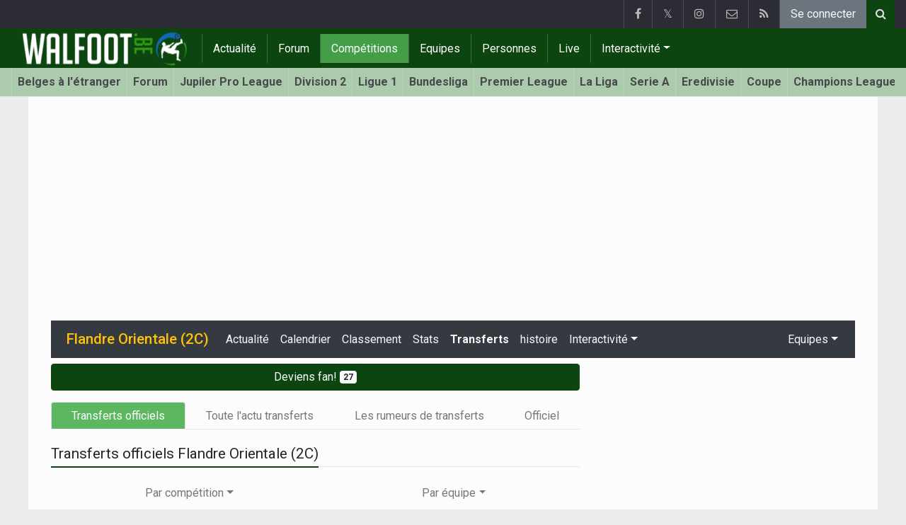

--- FILE ---
content_type: text/html; charset=UTF-8
request_url: https://www.walfoot.be/belgique/flandre-orientale-2c/transferts
body_size: 14491
content:
<!doctype html>
<html lang="fr" class="no-js">
		<head>
		<meta charset="utf-8">
		<meta http-equiv="X-UA-Compatible" content="IE=edge">
		<meta name="viewport" content="width=device-width, initial-scale=1, shrink-to-fit=no">

		<title>Foot provinciales - Flandre Orientale (2C) - Transferts | Walfoot.be</title>

		<link rel="alternate" href="https://www.voetbalkrant.com/belgie/oost-vlaanderen-2c/transfers" hreflang="nl-be" />				<link rel="alternate" type="application/rss+xml" title="Walfoot.be" href="https://www.walfoot.be/rss">
		<meta name="title" content="Foot provinciales - Flandre Orientale (2C) - Transferts | Walfoot.be" />
		<meta name="description" content="Tous les transferts en Flandre Orientale (2C) en un clin d&#039;œil" />
		<meta name="keywords" content="" />
		<meta name="robots" content="index,follow" />
		<meta name="copyright" content="Copyright 2002-2026 www.walfoot.be" />
		<meta name="language" content="fr" />

		        <link rel="preconnect" href="https://fonts.googleapis.com">
        <link rel="preconnect" href="https://fonts.gstatic.com" crossorigin>
        <link rel="preconnect" href="https://www.googletagmanager.com" />

        <link rel="dns-prefetch" href="https://fonts.googleapis.com" />
        <link rel="dns-prefetch" href="https://fonts.gstatic.com" />
        <link rel="dns-prefetch" href="https://www.googletagmanager.com" />
        <link rel="preload" href="https://www.sportid.be/css/top-20250311.min.css" as="style">
        <link rel="preload" href="https://fonts.googleapis.com/css2?family=Roboto+Slab:ital,wght@0,300;0,400;0,500;0,600;0,700;1,400&family=Roboto:ital,wght@0,300;0,400;0,500;0,600;0,700;1,400&display=swap" as="font" crossorigin>
        
						<link rel="apple-touch-icon" sizes="180x180" href="https://www.sportid.be/images/icons/soccer/apple-touch-icon.png">
        <link rel="icon" type="image/png" sizes="32x32" href="https://www.sportid.be/images/icons/soccer/favicon-32x32.png">
        <link rel="icon" type="image/png" sizes="16x16" href="https://www.sportid.be/images/icons/soccer/favicon-16x16.png">
        <link rel="manifest" href="https://www.sportid.be/images/icons/soccer/site.webmanifest">
                <link rel="shortcut icon" href="https://www.sportid.be/images/icons/soccer/favicon.ico">
        <meta name="msapplication-TileColor" content="#4cb050">
        <meta name="msapplication-config" content="https://www.sportid.be/images/icons/soccer/browserconfig.xml">
        <meta name="theme-color" content="#ffffff">
		
				                                            		<link rel="canonical" href="https://www.walfoot.be/belgique/flandre-orientale-2c/transferts">
								<meta property="og:title" content="Foot provinciales - Flandre Orientale (2C) - Transferts" />
		<meta property="og:description" content="Tous les transferts en Flandre Orientale (2C) en un clin d&#039;œil" />
		<meta property="og:url" content="https://www.walfoot.be/belgique/flandre-orientale-2c/transferts" />
														<meta property="og:image" content="https://www.walfoot.be/media/cache/large/images/2019/04/16/full/walfootbe.webp" />
		<link rel="image_src" type="image/jpeg" href="https://www.walfoot.be/media/cache/large/images/2019/04/16/full/walfootbe.webp" />
				<meta property="og:site_name" content="Walfoot.be" />
		<meta property="fb:app_id" content="66473854045" />
		    		    		<meta property="fb:pages" content="21805153429" />
    						
		        <meta property="og:type" content="website" />
        
                <meta name="twitter:card" content="summary_large_image">
                <meta name="twitter:site" content="@walfoot">
        <meta name="twitter:creator" content="@walfoot">
                <meta name="twitter:title" content="Foot provinciales - Flandre Orientale (2C) - Transferts">
        <meta name="twitter:description" content="Tous les transferts en Flandre Orientale (2C) en un clin d&#039;œil">
        <meta name="twitter:image" content="https://www.walfoot.be/media/cache/large/images/2019/04/16/full/walfootbe.webp">
		<link href="https://fonts.googleapis.com/css2?family=Roboto+Slab:ital,wght@0,300;0,400;0,500;0,600;0,700;1,400&family=Roboto:ital,wght@0,300;0,400;0,500;0,600;0,700;1,400&display=swap" rel="stylesheet">
		<!-- Bootstrap core CSS -->
		            <link href="https://www.sportid.be/css/top-20250311.min.css" rel="stylesheet">
		
		<script>if(!("gdprAppliesGlobally" in window)){window.gdprAppliesGlobally=true}if(!("cmp_id" in window)||window.cmp_id<1){window.cmp_id=0}if(!("cmp_cdid" in window)){window.cmp_cdid="7a61d202b188f"}if(!("cmp_params" in window)){window.cmp_params=""}if(!("cmp_host" in window)){window.cmp_host="b.delivery.consentmanager.net"}if(!("cmp_cdn" in window)){window.cmp_cdn="cdn.consentmanager.net"}if(!("cmp_proto" in window)){window.cmp_proto="https:"}if(!("cmp_codesrc" in window)){window.cmp_codesrc="0"}window.cmp_getsupportedLangs=function(){var b=["DE","EN","FR","IT","NO","DA","FI","ES","PT","RO","BG","ET","EL","GA","HR","LV","LT","MT","NL","PL","SV","SK","SL","CS","HU","RU","SR","ZH","TR","UK","AR","BS"];if("cmp_customlanguages" in window){for(var a=0;a<window.cmp_customlanguages.length;a++){b.push(window.cmp_customlanguages[a].l.toUpperCase())}}return b};window.cmp_getRTLLangs=function(){var a=["AR"];if("cmp_customlanguages" in window){for(var b=0;b<window.cmp_customlanguages.length;b++){if("r" in window.cmp_customlanguages[b]&&window.cmp_customlanguages[b].r){a.push(window.cmp_customlanguages[b].l)}}}return a};window.cmp_getlang=function(a){if(typeof(a)!="boolean"){a=true}if(a&&typeof(cmp_getlang.usedlang)=="string"&&cmp_getlang.usedlang!==""){return cmp_getlang.usedlang}return window.cmp_getlangs()[0]};window.cmp_extractlang=function(a){if(a.indexOf("cmplang=")!=-1){a=a.substr(a.indexOf("cmplang=")+8,2).toUpperCase();if(a.indexOf("&")!=-1){a=a.substr(0,a.indexOf("&"))}}else{a=""}return a};window.cmp_getlangs=function(){var g=window.cmp_getsupportedLangs();var c=[];var f=location.hash;var e=location.search;var j="cmp_params" in window?window.cmp_params:"";var a="languages" in navigator?navigator.languages:[];if(cmp_extractlang(f)!=""){c.push(cmp_extractlang(f))}else{if(cmp_extractlang(e)!=""){c.push(cmp_extractlang(e))}else{if(cmp_extractlang(j)!=""){c.push(cmp_extractlang(j))}else{if("cmp_setlang" in window&&window.cmp_setlang!=""){c.push(window.cmp_setlang.toUpperCase())}else{if("cmp_langdetect" in window&&window.cmp_langdetect==1){c.push(window.cmp_getPageLang())}else{if(a.length>0){for(var d=0;d<a.length;d++){c.push(a[d])}}if("language" in navigator){c.push(navigator.language)}if("userLanguage" in navigator){c.push(navigator.userLanguage)}}}}}}var h=[];for(var d=0;d<c.length;d++){var b=c[d].toUpperCase();if(b.length<2){continue}if(g.indexOf(b)!=-1){h.push(b)}else{if(b.indexOf("-")!=-1){b=b.substr(0,2)}if(g.indexOf(b)!=-1){h.push(b)}}}if(h.length==0&&typeof(cmp_getlang.defaultlang)=="string"&&cmp_getlang.defaultlang!==""){return[cmp_getlang.defaultlang.toUpperCase()]}else{return h.length>0?h:["EN"]}};window.cmp_getPageLangs=function(){var a=window.cmp_getXMLLang();if(a!=""){a=[a.toUpperCase()]}else{a=[]}a=a.concat(window.cmp_getLangsFromURL());return a.length>0?a:["EN"]};window.cmp_getPageLang=function(){var a=window.cmp_getPageLangs();return a.length>0?a[0]:""};window.cmp_getLangsFromURL=function(){var c=window.cmp_getsupportedLangs();var b=location;var m="toUpperCase";var g=b.hostname[m]()+".";var a=b.pathname[m]()+"/";var f=[];for(var e=0;e<c.length;e++){var j=a.substring(0,c[e].length+1);if(g.substring(0,c[e].length+1)==c[e]+"."){f.push(c[e][m]())}else{if(c[e].length==5){var k=c[e].substring(3,5)+"-"+c[e].substring(0,2);if(g.substring(0,k.length+1)==k+"."){f.push(c[e][m]())}}else{if(j==c[e]+"/"||j=="/"+c[e]){f.push(c[e][m]())}else{if(j==c[e].replace("-","/")+"/"||j=="/"+c[e].replace("-","/")){f.push(c[e][m]())}else{if(c[e].length==5){var k=c[e].substring(3,5)+"-"+c[e].substring(0,2);var h=a.substring(0,k.length+1);if(h==k+"/"||h==k.replace("-","/")+"/"){f.push(c[e][m]())}}}}}}}return f};window.cmp_getXMLLang=function(){var c=document.getElementsByTagName("html");if(c.length>0){var c=c[0]}else{c=document.documentElement}if(c&&c.getAttribute){var a=c.getAttribute("xml:lang");if(typeof(a)!="string"||a==""){a=c.getAttribute("lang")}if(typeof(a)=="string"&&a!=""){var b=window.cmp_getsupportedLangs();return b.indexOf(a.toUpperCase())!=-1||b.indexOf(a.substr(0,2).toUpperCase())!=-1?a:""}else{return""}}};(function(){var B=document;var C=B.getElementsByTagName;var o=window;var t="";var h="";var k="";var D=function(e){var i="cmp_"+e;e="cmp"+e+"=";var d="";var l=e.length;var G=location;var H=G.hash;var w=G.search;var u=H.indexOf(e);var F=w.indexOf(e);if(u!=-1){d=H.substring(u+l,9999)}else{if(F!=-1){d=w.substring(F+l,9999)}else{return i in o&&typeof(o[i])!=="function"?o[i]:""}}var E=d.indexOf("&");if(E!=-1){d=d.substring(0,E)}return d};var j=D("lang");if(j!=""){t=j;k=t}else{if("cmp_getlang" in o){t=o.cmp_getlang().toLowerCase();h=o.cmp_getlangs().slice(0,3).join("_");k=o.cmp_getPageLangs().slice(0,3).join("_");if("cmp_customlanguages" in o){var m=o.cmp_customlanguages;for(var x=0;x<m.length;x++){var a=m[x].l.toLowerCase();if(a==t){t="en"}}}}}var q=("cmp_proto" in o)?o.cmp_proto:"https:";if(q!="http:"&&q!="https:"){q="https:"}var n=("cmp_ref" in o)?o.cmp_ref:location.href;if(n.length>300){n=n.substring(0,300)}var z=function(d){var I=B.createElement("script");I.setAttribute("data-cmp-ab","1");I.type="text/javascript";I.async=true;I.src=d;var H=["body","div","span","script","head"];var w="currentScript";var F="parentElement";var l="appendChild";var G="body";if(B[w]&&B[w][F]){B[w][F][l](I)}else{if(B[G]){B[G][l](I)}else{for(var u=0;u<H.length;u++){var E=C(H[u]);if(E.length>0){E[0][l](I);break}}}}};var b=D("design");var c=D("regulationkey");var y=D("gppkey");var s=D("att");var f=o.encodeURIComponent;var g=false;try{g=B.cookie.length>0}catch(A){g=false}var p=q+"//"+o.cmp_host+"/delivery/cmp.php?";p+=("cmp_id" in o&&o.cmp_id>0?"id="+o.cmp_id:"")+("cmp_cdid" in o?"&cdid="+o.cmp_cdid:"")+"&h="+f(n);p+=(b!=""?"&cmpdesign="+f(b):"")+(c!=""?"&cmpregulationkey="+f(c):"")+(y!=""?"&cmpgppkey="+f(y):"");p+=(s!=""?"&cmpatt="+f(s):"")+("cmp_params" in o?"&"+o.cmp_params:"")+(g?"&__cmpfcc=1":"");z(p+"&l="+f(t)+"&ls="+f(h)+"&lp="+f(k)+"&o="+(new Date()).getTime());var r="js";var v=D("debugunminimized")!=""?"":".min";if(D("debugcoverage")=="1"){r="instrumented";v=""}if(D("debugtest")=="1"){r="jstests";v=""}z(q+"//"+o.cmp_cdn+"/delivery/"+r+"/cmp_final"+v+".js")})();window.cmp_addFrame=function(b){if(!window.frames[b]){if(document.body){var a=document.createElement("iframe");a.style.cssText="display:none";if("cmp_cdn" in window&&"cmp_ultrablocking" in window&&window.cmp_ultrablocking>0){a.src="//"+window.cmp_cdn+"/delivery/empty.html"}a.name=b;a.setAttribute("title","Intentionally hidden, please ignore");a.setAttribute("role","none");a.setAttribute("tabindex","-1");document.body.appendChild(a)}else{window.setTimeout(window.cmp_addFrame,10,b)}}};window.cmp_rc=function(c,b){var l="";try{l=document.cookie}catch(h){l=""}var j="";var f=0;var g=false;while(l!=""&&f<100){f++;while(l.substr(0,1)==" "){l=l.substr(1,l.length)}var k=l.substring(0,l.indexOf("="));if(l.indexOf(";")!=-1){var m=l.substring(l.indexOf("=")+1,l.indexOf(";"))}else{var m=l.substr(l.indexOf("=")+1,l.length)}if(c==k){j=m;g=true}var d=l.indexOf(";")+1;if(d==0){d=l.length}l=l.substring(d,l.length)}if(!g&&typeof(b)=="string"){j=b}return(j)};window.cmp_stub=function(){var a=arguments;__cmp.a=__cmp.a||[];if(!a.length){return __cmp.a}else{if(a[0]==="ping"){if(a[1]===2){a[2]({gdprApplies:gdprAppliesGlobally,cmpLoaded:false,cmpStatus:"stub",displayStatus:"hidden",apiVersion:"2.2",cmpId:31},true)}else{a[2](false,true)}}else{if(a[0]==="getUSPData"){a[2]({version:1,uspString:window.cmp_rc("__cmpccpausps","1---")},true)}else{if(a[0]==="getTCData"){__cmp.a.push([].slice.apply(a))}else{if(a[0]==="addEventListener"||a[0]==="removeEventListener"){__cmp.a.push([].slice.apply(a))}else{if(a.length==4&&a[3]===false){a[2]({},false)}else{__cmp.a.push([].slice.apply(a))}}}}}}};window.cmp_gpp_ping=function(){return{gppVersion:"1.1",cmpStatus:"stub",cmpDisplayStatus:"hidden",signalStatus:"not ready",supportedAPIs:["2:tcfeuv2","5:tcfcav1","7:usnat","8:usca","9:usva","10:usco","11:usut","12:usct"],cmpId:31,sectionList:[],applicableSections:[0],gppString:"",parsedSections:{}}};window.cmp_dsastub=function(){var a=arguments;a[0]="dsa."+a[0];window.cmp_gppstub(a)};window.cmp_gppstub=function(){var c=arguments;__gpp.q=__gpp.q||[];if(!c.length){return __gpp.q}var h=c[0];var g=c.length>1?c[1]:null;var f=c.length>2?c[2]:null;var a=null;var j=false;if(h==="ping"){a=window.cmp_gpp_ping();j=true}else{if(h==="addEventListener"){__gpp.e=__gpp.e||[];if(!("lastId" in __gpp)){__gpp.lastId=0}__gpp.lastId++;var d=__gpp.lastId;__gpp.e.push({id:d,callback:g});a={eventName:"listenerRegistered",listenerId:d,data:true,pingData:window.cmp_gpp_ping()};j=true}else{if(h==="removeEventListener"){__gpp.e=__gpp.e||[];a=false;for(var e=0;e<__gpp.e.length;e++){if(__gpp.e[e].id==f){__gpp.e[e].splice(e,1);a=true;break}}j=true}else{__gpp.q.push([].slice.apply(c))}}}if(a!==null&&typeof(g)==="function"){g(a,j)}};window.cmp_msghandler=function(d){var a=typeof d.data==="string";try{var c=a?JSON.parse(d.data):d.data}catch(f){var c=null}if(typeof(c)==="object"&&c!==null&&"__cmpCall" in c){var b=c.__cmpCall;window.__cmp(b.command,b.parameter,function(h,g){var e={__cmpReturn:{returnValue:h,success:g,callId:b.callId}};d.source.postMessage(a?JSON.stringify(e):e,"*")})}if(typeof(c)==="object"&&c!==null&&"__uspapiCall" in c){var b=c.__uspapiCall;window.__uspapi(b.command,b.version,function(h,g){var e={__uspapiReturn:{returnValue:h,success:g,callId:b.callId}};d.source.postMessage(a?JSON.stringify(e):e,"*")})}if(typeof(c)==="object"&&c!==null&&"__tcfapiCall" in c){var b=c.__tcfapiCall;window.__tcfapi(b.command,b.version,function(h,g){var e={__tcfapiReturn:{returnValue:h,success:g,callId:b.callId}};d.source.postMessage(a?JSON.stringify(e):e,"*")},b.parameter)}if(typeof(c)==="object"&&c!==null&&"__gppCall" in c){var b=c.__gppCall;window.__gpp(b.command,function(h,g){var e={__gppReturn:{returnValue:h,success:g,callId:b.callId}};d.source.postMessage(a?JSON.stringify(e):e,"*")},"parameter" in b?b.parameter:null,"version" in b?b.version:1)}if(typeof(c)==="object"&&c!==null&&"__dsaCall" in c){var b=c.__dsaCall;window.__dsa(b.command,function(h,g){var e={__dsaReturn:{returnValue:h,success:g,callId:b.callId}};d.source.postMessage(a?JSON.stringify(e):e,"*")},"parameter" in b?b.parameter:null,"version" in b?b.version:1)}};window.cmp_setStub=function(a){if(!(a in window)||(typeof(window[a])!=="function"&&typeof(window[a])!=="object"&&(typeof(window[a])==="undefined"||window[a]!==null))){window[a]=window.cmp_stub;window[a].msgHandler=window.cmp_msghandler;window.addEventListener("message",window.cmp_msghandler,false)}};window.cmp_setGppStub=function(a){if(!(a in window)||(typeof(window[a])!=="function"&&typeof(window[a])!=="object"&&(typeof(window[a])==="undefined"||window[a]!==null))){window[a]=window.cmp_gppstub;window[a].msgHandler=window.cmp_msghandler;window.addEventListener("message",window.cmp_msghandler,false)}};if(!("cmp_noiframepixel" in window)){window.cmp_addFrame("__cmpLocator")}if((!("cmp_disableusp" in window)||!window.cmp_disableusp)&&!("cmp_noiframepixel" in window)){window.cmp_addFrame("__uspapiLocator")}if((!("cmp_disabletcf" in window)||!window.cmp_disabletcf)&&!("cmp_noiframepixel" in window)){window.cmp_addFrame("__tcfapiLocator")}if((!("cmp_disablegpp" in window)||!window.cmp_disablegpp)&&!("cmp_noiframepixel" in window)){window.cmp_addFrame("__gppLocator")}if((!("cmp_disabledsa" in window)||!window.cmp_disabledsa)&&!("cmp_noiframepixel" in window)){window.cmp_addFrame("__dsaLocator")}window.cmp_setStub("__cmp");if(!("cmp_disabletcf" in window)||!window.cmp_disabletcf){window.cmp_setStub("__tcfapi")}if(!("cmp_disableusp" in window)||!window.cmp_disableusp){window.cmp_setStub("__uspapi")}if(!("cmp_disablegpp" in window)||!window.cmp_disablegpp){window.cmp_setGppStub("__gpp")}if(!("cmp_disabledsa" in window)||!window.cmp_disabledsa){window.cmp_setGppStub("__dsa")};</script>
        		
        		
		<script src="https://cp.walfoot.be/now.js"></script>
<script>
    !function(C,o,n,t,P,a,s){C.CPObject=n,C[n]||(C[n]=function(m,x){
    C[n].q||(C[n].q=[]),
    C[n].q.push(arguments),C[n].patched||("fatal"===m&&x&&(C[n].le=x,
    Array.prototype.forEach.call(C[n].q,(function(e){
    "error"===e[0]&&"function"==typeof e[1]&&e[1](x)
    }))),C[n].le&&"error"===m&&"function"==typeof x&&x(C[n].le))
    },C[n].l=+new Date,C[n].sv=3,(a=o.createElement(t)).onerror=function(e){
    C[n]("fatal",e)
    },a.src=P,(s=o.getElementsByTagName(t)[0]).parentNode.insertBefore(a,s))
    }(window,document,"cp","script",cpController);

    cp('create', 'a3d0ca8d');
</script><script type="text/plain" class="cmplazyload" data-cmp-vendor="s905">
 window.dataLayer = window.dataLayer || [];
 
 dataLayer.push({'loggedIn':'false',});
 (function(w,d,s,l,i){w[l]=w[l]||[];w[l].push({'gtm.start':
 new Date().getTime(),event:'gtm.js'});var f=d.getElementsByTagName(s)[0],
 j=d.createElement(s),dl=l!='dataLayer'?'&l='+l:'';j.async=true;j.src=
 'https://www.googletagmanager.com/gtm.js?id='+i+dl;f.parentNode.insertBefore(j,f);
 })(window,document,'script','dataLayer','GTM-FBT8');
 </script><script async type="text/plain" class="cmplazyload" data-cmp-block="contentpass" data-cmp-purpose="1" data-cmp-src="https://tags.refinery89.com/walfootbe.js"></script>
		<!-- HTML5 shim and Respond.js for IE8 support of HTML5 elements and media queries -->
		<!--[if lt IE 9]>
			<script src="https://oss.maxcdn.com/html5shiv/3.7.3/html5shiv.min.js"></script>
			<script src="https://oss.maxcdn.com/respond/1.4.2/respond.min.js"></script>
		<![endif]-->

		<script>document.documentElement.classList.remove("no-js");</script>
	</head>


	<body>
<noscript><iframe src="https://www.googletagmanager.com/ns.html?id=GTM-FBT8" height="0" width="0" style="display:none;visibility:hidden"></iframe></noscript>
<div id="wrapper" data-color="green">
		<header id="header">
    		<!-- Begin .top-menu -->
    		    		<nav id="top-menu" class="navbar navbar-expand navbar-dark">
    			<div class="container">
        			<ul class="navbar-nav mr-auto">
    			                			</ul>
        			<ul class="navbar-nav my-2 my-md-0 social-icons hovercolored">
        				<li class="nav-item facebook"><a class="nav-link facebook" href="https://www.facebook.com/Walfoot" title="Facebook" target="_blank"><i class="fa fa-facebook"></i></a></li>        				<li class="nav-item twitter"><a class="nav-link" href="https://twitter.com/walfoot" title="Twitter" target="_blank">𝕏</a></li>        				                        <li class="nav-item instagram d-none d-md-block"><a class="nav-link" href="https://www.instagram.com/walfoot_be" title="Instagram" target="_blank"><i class="fa fa-instagram"></i></a></li>
        				<li class="nav-item pinterest d-none d-sm-block"><a class="nav-link" href="//www.sportsactu.be/contact" title="Contactez nous"><i class="fa fa-envelope-o"></i></a></li>
        				<li class="nav-item rss d-none d-sm-block"><a class="nav-link" href="/rss" title="RSS Feed"><i class="fa fa-rss"></i></a></li>        				        				<li class="nav-item"><a class="nav-link bg-secondary text-light" rel="nofollow" href="/inscrire?continue=https://www.walfoot.be/belgique/flandre-orientale-2c/transferts">Se connecter</a></li>
        				        			</ul>
        			        			<form class="form-inline d-none d-md-block" method="get" action="/chercher">
        				<div class="search-container">
        					<div class="search-icon-btn"> <span style="cursor:pointer"><i class="fa fa-search"></i></span> </div>
        					<div class="search-input">
        						<input type="search" name="q" class="form-control search-bar" placeholder="Chercher..." title="Chercher"/>
        					</div>
        				</div>
        			</form>
        			    			</div>
    		</nav>
    		    		    			</header>
	<div class="clearfix"></div>
	<nav id="main-menu" class="navbar sticky-top navbar-expand-md navbar-dark">
		<div class="container">
																																    																											<a class="navbar-brand" href="/"><img src="https://www.walfoot.be/images/logos/300x_/walfoot.png" alt="Walfoot.be" height="56" width="247" /></a>
			<button class="navbar-toggler" type="button" data-toggle="collapse" data-target="#navbarMainMenu" aria-controls="navbarMainMenu" aria-expanded="false">
				<span class="navbar-toggler-icon"></span>
			</button>
			<div class="collapse navbar-collapse" id="navbarMainMenu">
    			<ul class="nav navbar-nav">
    				    				    				    				    				        				                                                                                                                                                                                                				<li class="nav-item "><a class="nav-link" href="/news" title="Tout le foot">Actualité</a></li>
    				    				    				    				        				                                                                            				<li class="nav-item "><a class="nav-link" href="/forum" title="Forum">Forum</a></li>
    				    				    				    				        				                                                                            				<li class="nav-item active"><a class="nav-link" href="/competitions" title="Compétitions">Compétitions</a></li>
    				    				    				    				        				                                                                            				<li class="nav-item "><a class="nav-link" href="/equipes" title="Equipes">Equipes</a></li>
    				    				    				    				        				                                                                            				<li class="nav-item "><a class="nav-link" href="/personnes" title="Personnes">Personnes</a></li>
    				    				    				    				        				                                                                            				<li class="nav-item "><a class="nav-link" href="/live" title="Live">Live</a></li>
    				    				    				    				    				<li class="nav-item dropdown">
    					<a href="#" class="dropdown-toggle" data-toggle="dropdown">Interactivité</a>
    					<div class="dropdown-menu">
    						    						    						    						    						<a class="dropdown-item" href="/interactivite">Prono/Manager</a>
    						    						    						    						    						    						    						    						<a class="dropdown-item" href="/etournoi">E-tournoi</a>
    						    						    						    						    						    						    						    						<a class="dropdown-item" href="/quiz">Quiz</a>
    						    						    						    						    					</div>
    				</li>
    				    				    				<li class="nav-item d-md-none "><a class="nav-link" href="/chercher">Chercher</a></li>    				<li class="nav-item d-md-none "><a class="nav-link" href="//www.sportsactu.be/contact">Contactez nous</a></li>
    				    			</ul>
    		</div>
		</div>
	</nav>
	<nav id="second-menu" class="navbar navbar-expand navbar-light">
		<div class="container">
			<ul class="nav navbar-nav">
																				    				<li><a href="/belges-etranger">Belges à l'étranger</a></li>
				    																    				<li><a href="/forum">Forum</a></li>
				    																    				<li><a href="/belgique/jupiler-pro-league">Jupiler Pro League</a></li>
				    																    				<li><a href="/belgique/division-2">Division 2</a></li>
				    																    				<li><a href="/france/ligue-1">Ligue 1</a></li>
				    																    				<li><a href="/allemagne/bundesliga">Bundesliga</a></li>
				    																    				<li><a href="/angleterre/premier-league">Premier League</a></li>
				    																    				<li><a href="/espagne/la-liga">La Liga</a></li>
				    																    				<li><a href="/italie/serie-a">Serie A</a></li>
				    																    				<li><a href="/pays-bas/nederlandse-eredivisie">Eredivisie</a></li>
				    																    				<li><a href="/belgique/coupe-de-belgique">Coupe</a></li>
				    																    				<li><a href="/europe/champions-league">Champions League</a></li>
				    																    				<li><a href="/europe/europa-league">Europa League</a></li>
				    																    				<li><a href="/europe/conference-league">Conference League</a></li>
				    																    				<li><a href="/europe/wc-qualification-europe">Coupe du monde 2026</a></li>
				    															</ul>
                                        	</div>
    </nav>
		<div aria-live="polite" aria-atomic="true" style="position: relative;z-index:98;">
    	<div id="toasts" style="position:fixed; bottom: 16px; right: 16px;margin:16px;z-index:98;"></div>
    </div>
		<!--========== END #HEADER ==========-->
	<!--========== BEGIN #MAIN-SECTION ==========-->
	<section id="main-section">
	    		<div class="container">
		    					    		        					<div id="leaderboard_top" class="leaderboard text-center" style="min-height:250px;"></div>		</div>
                <section class="module">
	<div class="container">
		<div class="row">
			<div class="col-12">
    <nav class="navbar navbar-expand-lg navbar-dark bg-dark">
    	<a class="navbar-brand text-warning" href="/belgique/flandre-orientale-2c">
    	        		<span class="h1 mb-0">Flandre Orientale (2C)</span>
    	</a>
    	<button class="navbar-toggler" type="button" data-toggle="collapse" data-target="#navbarNavDropdown" aria-controls="navbarNavDropdown" aria-expanded="false" aria-label="Toggle navigation">
    		<span class="navbar-toggler-icon"></span>
    	</button>
            	<div class="collapse navbar-collapse" id="navbarNavDropdown">
    		<ul class="navbar-nav mr-auto">
								    			<li class="nav-item"><a class="nav-link text-light" href="/belgique/flandre-orientale-2c/news">Actualité</a></li>
    			    			    			    			<li class="nav-item"><a class="nav-link text-light" href="/belgique/flandre-orientale-2c/calendrier">Calendrier</a></li>
    			    			<li class="nav-item"><a class="nav-link text-light" href="/belgique/flandre-orientale-2c/classement">Classement</a></li>
    			    			    			    			    			<li class="nav-item"><a class="nav-link text-light" href="/belgique/flandre-orientale-2c/statistiques">Stats</a></li>
    			    			<li class="nav-item"><a class="nav-link text-light font-weight-bold" href="/belgique/flandre-orientale-2c/transferts">Transferts</a></li>
    			    			    			<li class="nav-item"><a class="nav-link text-light" href="/belgique/flandre-orientale-2c/histoire">histoire</a></li>
    			
    			    		    		    
    			    			<li class="nav-item dropdown">
    				<a class="nav-link text-light dropdown-toggle" href="#" id="navbarDropdownInteractive" role="button" data-toggle="dropdown" aria-haspopup="true" aria-expanded="false">Interactivité</a>
    				<div class="dropdown-menu" aria-labelledby="navbarDropdownInteractive">
    					    					<a class="dropdown-item" href="/belgique/flandre-orientale-2c/prevision">Prédire le classement final</a>
    					    					    					<a class="dropdown-item" href="/belgique/flandre-orientale-2c/prono">Prono</a>
        				        				    				</div>
    			</li>
    			    		</ul>
    					<span class="navbar-nav float-right dropdown">
				<a class="nav-link text-light dropdown-toggle" href="#" id="navbarDropdownTeams" role="button" data-toggle="dropdown" aria-haspopup="true" aria-expanded="false">Equipes</a>
				<div class="dropdown-menu dropdown-menu-right" aria-labelledby="navbarDropdownTeams">
															<a class="dropdown-item" href="/belgique/bazel"><img class="teamlogo_small" height="25" width="25" align="absmiddle" src="https://www.sportid.be/images/soccer/teams/blank.png" alt="Bazel" title="Bazel" /> Bazel</a>
																				<a class="dropdown-item" href="/belgique/dendermonde"><img class="teamlogo_small" height="25" width="25" align="absmiddle" src="https://www.sportid.be/images/soccer/teams/blank.png" alt="Dendermonde" title="Dendermonde" /> Dendermonde</a>
																				<a class="dropdown-item" href="/belgique/doorslaar-lokeren-sk"><img class="teamlogo_small" height="25" width="25" align="absmiddle" src="https://www.sportid.be/images/soccer/teams/blank.png" alt="Doorslaar Lokeren SK" title="Doorslaar Lokeren SK" /> Doorslaar Lokeren SK</a>
																				<a class="dropdown-item" href="/belgique/herleving-sinaai"><img class="teamlogo_small" height="25" width="25" align="absmiddle" src="https://www.sportid.be/images/soccer/teams/blank.png" alt="Herleving Sinaai" title="Herleving Sinaai" /> Herleving Sinaai</a>
																				<a class="dropdown-item" href="/belgique/kallo"><img class="teamlogo_small" height="25" width="25" align="absmiddle" src="https://www.sportid.be/images/soccer/teams/blank.png" alt="Kallo" title="Kallo" /> Kallo</a>
																				<a class="dropdown-item" href="/belgique/kemzeke"><img class="teamlogo_small" height="25" width="25" align="absmiddle" src="https://www.sportid.be/images/soccer/teams/blank.png" alt="Kemzeke" title="Kemzeke" /> Kemzeke</a>
																				<a class="dropdown-item" href="/belgique/kieldrecht"><img class="teamlogo_small" height="25" width="25" align="absmiddle" src="https://www.sportid.be/images/soccer/teams/blank.png" alt="Kieldrecht" title="Kieldrecht" /> Kieldrecht</a>
																				<a class="dropdown-item" href="/belgique/kruibeke-jvl"><img class="teamlogo_small" height="25" width="25" align="absmiddle" src="https://www.sportid.be/images/soccer/teams/blank.png" alt="Kruibeke J.Vl." title="Kruibeke J.Vl." /> Kruibeke J.Vl.</a>
																				<a class="dropdown-item" href="/belgique/kv-sint-gillis"><img class="teamlogo_small" height="25" width="25" align="absmiddle" src="https://www.sportid.be/images/soccer/teams/blank.png" alt="KV Sint-Gillis" title="KV Sint-Gillis" /> KV Sint-Gillis</a>
																				<a class="dropdown-item" href="/belgique/sint-niklaas-"><img class="teamlogo_small" height="25" width="25" align="absmiddle" src="https://www.sportid.be/images/soccer/teams/blank.png" alt="Saint-Nicolas" title="Saint-Nicolas" /> Saint-Nicolas</a>
																				<a class="dropdown-item" href="/belgique/schoonaarde"><img class="teamlogo_small" height="25" width="25" align="absmiddle" src="https://www.sportid.be/images/soccer/teams/blank.png" alt="Schoonaarde" title="Schoonaarde" /> Schoonaarde</a>
																				<a class="dropdown-item" href="/belgique/sparta-waasmunster"><img class="teamlogo_small" height="25" width="25" align="absmiddle" src="https://www.sportid.be/images/soccer/teams/blank.png" alt="Sparta Waasmunster" title="Sparta Waasmunster" /> Sparta Waasmunster</a>
																				<a class="dropdown-item" href="/belgique/st-gillis-waas"><img class="teamlogo_small" height="25" width="25" align="absmiddle" src="https://www.sportid.be/images/soccer/teams/blank.png" alt="St.-Gillis-Waas" title="St.-Gillis-Waas" /> St.-Gillis-Waas</a>
																				<a class="dropdown-item" href="/belgique/vrasene"><img class="teamlogo_small" height="25" width="25" align="absmiddle" src="https://www.sportid.be/images/soccer/teams/blank.png" alt="Vrasene" title="Vrasene" /> Vrasene</a>
																				<a class="dropdown-item" href="/belgique/zaffelare"><img class="teamlogo_small" height="25" width="25" align="absmiddle" src="https://www.sportid.be/images/soccer/teams/blank.png" alt="Zaffelare" title="Zaffelare" /> Zaffelare</a>
														</div>
			</span>
			    	</div>
    </nav>
</div>
			<div class="col-md-8 col-lg-8">
				
				
<a href="/inscrire" class="mt-2 mb-3 btn btn-block btn-primary">
	Deviens fan! <span class="badge badge-light">27</span>
</a>

			    <ul class="nav nav-tabs nav-tabs-solid nav-fill">
	<li role="presentation" class="nav-item"><a class="nav-link active" href="/belgique/flandre-orientale-2c/transferts">Transferts officiels</a></li>
	<li role="presentation" class="nav-item"><a class="nav-link" href="/belgique/flandre-orientale-2c/actu-transferts">Toute l&#039;actu transferts</a></li>
	<li role="presentation" class="nav-item"><a class="nav-link" href="/belgique/flandre-orientale-2c/rumeurs-de-transferts">Les rumeurs de transferts</a></li>
	<li role="presentation" class="nav-item"><a class="nav-link" href="/belgique/flandre-orientale-2c/actu-transferts/officiel">Officiel</a></li>
	</ul>
<br/>
			    <div class="title-underline">
			    	<h1>Transferts officiels Flandre Orientale (2C)</h1>
			    </div>
                <ul class="nav nav-pills nav-fill">
                	<li class="nav-item dropdown">
                		<a class="nav-link dropdown-toggle" data-toggle="dropdown" href="#" role="button" aria-haspopup="true" aria-expanded="false">Par compétition</a>
                		<div class="dropdown-menu dropdown-menu-right">
                			                			<a class="dropdown-item" href="/belgique/jupiler-pro-league/transferts"><img alt="Belgique" src="https://www.sportid.be/images/flags/BE.png" align="absmiddle"/> Jupiler Pro League</a>
                			                			<a class="dropdown-item" href="/europe/euro/transferts">Euro</a>
                			                		</div>
                	</li>
                	<li class="nav-item dropdown">
                		<a class="nav-link dropdown-toggle" data-toggle="dropdown" href="#" role="button" aria-haspopup="true" aria-expanded="false">Par équipe</a>
                		<div class="dropdown-menu dropdown-menu-right">
                			                			<a class="dropdown-item" href="/belgique/bazel/transferts"><img src="https://www.sportid.be/images/soccer/teams/blank.png" alt="Bazel" title="Bazel" align="absmiddle" height="25" width="25" /> Bazel</a>
                			                			<a class="dropdown-item" href="/belgique/dendermonde/transferts"><img src="https://www.sportid.be/images/soccer/teams/blank.png" alt="Dendermonde" title="Dendermonde" align="absmiddle" height="25" width="25" /> Dendermonde</a>
                			                			<a class="dropdown-item" href="/belgique/doorslaar-lokeren-sk/transferts"><img src="https://www.sportid.be/images/soccer/teams/blank.png" alt="Doorslaar Lokeren SK" title="Doorslaar Lokeren SK" align="absmiddle" height="25" width="25" /> Doorslaar Lokeren SK</a>
                			                			<a class="dropdown-item" href="/belgique/herleving-sinaai/transferts"><img src="https://www.sportid.be/images/soccer/teams/blank.png" alt="Herleving Sinaai" title="Herleving Sinaai" align="absmiddle" height="25" width="25" /> Herleving Sinaai</a>
                			                			<a class="dropdown-item" href="/belgique/kallo/transferts"><img src="https://www.sportid.be/images/soccer/teams/blank.png" alt="Kallo" title="Kallo" align="absmiddle" height="25" width="25" /> Kallo</a>
                			                			<a class="dropdown-item" href="/belgique/kemzeke/transferts"><img src="https://www.sportid.be/images/soccer/teams/blank.png" alt="Kemzeke" title="Kemzeke" align="absmiddle" height="25" width="25" /> Kemzeke</a>
                			                			<a class="dropdown-item" href="/belgique/kieldrecht/transferts"><img src="https://www.sportid.be/images/soccer/teams/blank.png" alt="Kieldrecht" title="Kieldrecht" align="absmiddle" height="25" width="25" /> Kieldrecht</a>
                			                			<a class="dropdown-item" href="/belgique/kruibeke-jvl/transferts"><img src="https://www.sportid.be/images/soccer/teams/blank.png" alt="Kruibeke J.Vl." title="Kruibeke J.Vl." align="absmiddle" height="25" width="25" /> Kruibeke J.Vl.</a>
                			                			<a class="dropdown-item" href="/belgique/kv-sint-gillis/transferts"><img src="https://www.sportid.be/images/soccer/teams/blank.png" alt="KV Sint-Gillis" title="KV Sint-Gillis" align="absmiddle" height="25" width="25" /> KV Sint-Gillis</a>
                			                			<a class="dropdown-item" href="/belgique/sint-niklaas-/transferts"><img src="https://www.sportid.be/images/soccer/teams/blank.png" alt="Saint-Nicolas" title="Saint-Nicolas" align="absmiddle" height="25" width="25" /> Saint-Nicolas</a>
                			                			<a class="dropdown-item" href="/belgique/schoonaarde/transferts"><img src="https://www.sportid.be/images/soccer/teams/blank.png" alt="Schoonaarde" title="Schoonaarde" align="absmiddle" height="25" width="25" /> Schoonaarde</a>
                			                			<a class="dropdown-item" href="/belgique/sparta-waasmunster/transferts"><img src="https://www.sportid.be/images/soccer/teams/blank.png" alt="Sparta Waasmunster" title="Sparta Waasmunster" align="absmiddle" height="25" width="25" /> Sparta Waasmunster</a>
                			                			<a class="dropdown-item" href="/belgique/st-gillis-waas/transferts"><img src="https://www.sportid.be/images/soccer/teams/blank.png" alt="St.-Gillis-Waas" title="St.-Gillis-Waas" align="absmiddle" height="25" width="25" /> St.-Gillis-Waas</a>
                			                			<a class="dropdown-item" href="/belgique/vrasene/transferts"><img src="https://www.sportid.be/images/soccer/teams/blank.png" alt="Vrasene" title="Vrasene" align="absmiddle" height="25" width="25" /> Vrasene</a>
                			                			<a class="dropdown-item" href="/belgique/zaffelare/transferts"><img src="https://www.sportid.be/images/soccer/teams/blank.png" alt="Zaffelare" title="Zaffelare" align="absmiddle" height="25" width="25" /> Zaffelare</a>
                			                		</div>
                	</li>
                </ul>
                <br/>
			    <p>Nous avons oublié de parler d'un transfert ou nous devons communiquer au sujet d'un transfert? N'hésitez pas à envoyer un mail à transferts@voetbalkrant.com et nous adapterons le plus rapidement possible notre rubrique</p>
                                                	                                <div class="spacer"></div>
            	<div class="title-underline">
            		<h2><a href="/belgique/bazel"><img src="https://www.sportid.be/images/soccer/teams/blank.png" alt="Bazel" title="Bazel" align="absmiddle" height="25" width="25" /> Bazel</a></h2>
            	</div>
            	<p>Pas de transferts trouvés</p>

                                                	                                <div class="spacer"></div>
            	<div class="title-underline">
            		<h2><a href="/belgique/dendermonde"><img src="https://www.sportid.be/images/soccer/teams/blank.png" alt="Dendermonde" title="Dendermonde" align="absmiddle" height="25" width="25" /> Dendermonde</a></h2>
            	</div>
            	<p>Pas de transferts trouvés</p>

                                                	                                <div class="spacer"></div>
            	<div class="title-underline">
            		<h2><a href="/belgique/doorslaar-lokeren-sk"><img src="https://www.sportid.be/images/soccer/teams/blank.png" alt="Doorslaar Lokeren SK" title="Doorslaar Lokeren SK" align="absmiddle" height="25" width="25" /> Doorslaar Lokeren SK</a></h2>
            	</div>
            	<p>Pas de transferts trouvés</p>

                                                	                                <div class="spacer"></div>
            	<div class="title-underline">
            		<h2><a href="/belgique/herleving-sinaai"><img src="https://www.sportid.be/images/soccer/teams/blank.png" alt="Herleving Sinaai" title="Herleving Sinaai" align="absmiddle" height="25" width="25" /> Herleving Sinaai</a></h2>
            	</div>
            	<p>Pas de transferts trouvés</p>

                                                	                                <div class="spacer"></div>
            	<div class="title-underline">
            		<h2><a href="/belgique/kallo"><img src="https://www.sportid.be/images/soccer/teams/blank.png" alt="Kallo" title="Kallo" align="absmiddle" height="25" width="25" /> Kallo</a></h2>
            	</div>
            	<p>Pas de transferts trouvés</p>

                                                	                                <div class="spacer"></div>
            	<div class="title-underline">
            		<h2><a href="/belgique/kemzeke"><img src="https://www.sportid.be/images/soccer/teams/blank.png" alt="Kemzeke" title="Kemzeke" align="absmiddle" height="25" width="25" /> Kemzeke</a></h2>
            	</div>
            	<p>Pas de transferts trouvés</p>

                                                	                                <div class="spacer"></div>
            	<div class="title-underline">
            		<h2><a href="/belgique/kieldrecht"><img src="https://www.sportid.be/images/soccer/teams/blank.png" alt="Kieldrecht" title="Kieldrecht" align="absmiddle" height="25" width="25" /> Kieldrecht</a></h2>
            	</div>
            	<p>Pas de transferts trouvés</p>

                                                	                                <div class="spacer"></div>
            	<div class="title-underline">
            		<h2><a href="/belgique/kruibeke-jvl"><img src="https://www.sportid.be/images/soccer/teams/blank.png" alt="Kruibeke J.Vl." title="Kruibeke J.Vl." align="absmiddle" height="25" width="25" /> Kruibeke J.Vl.</a></h2>
            	</div>
            	<p>Pas de transferts trouvés</p>

                                                	                                <div class="spacer"></div>
            	<div class="title-underline">
            		<h2><a href="/belgique/kv-sint-gillis"><img src="https://www.sportid.be/images/soccer/teams/blank.png" alt="KV Sint-Gillis" title="KV Sint-Gillis" align="absmiddle" height="25" width="25" /> KV Sint-Gillis</a></h2>
            	</div>
            	<p>Pas de transferts trouvés</p>

                                                	                                <div class="spacer"></div>
            	<div class="title-underline">
            		<h2><a href="/belgique/sint-niklaas-"><img src="https://www.sportid.be/images/soccer/teams/blank.png" alt="Saint-Nicolas" title="Saint-Nicolas" align="absmiddle" height="25" width="25" /> Saint-Nicolas</a></h2>
            	</div>
            	<p>Pas de transferts trouvés</p>

                                                	                                <div class="spacer"></div>
            	<div class="title-underline">
            		<h2><a href="/belgique/schoonaarde"><img src="https://www.sportid.be/images/soccer/teams/blank.png" alt="Schoonaarde" title="Schoonaarde" align="absmiddle" height="25" width="25" /> Schoonaarde</a></h2>
            	</div>
            	<p>Pas de transferts trouvés</p>

                                                	                                <div class="spacer"></div>
            	<div class="title-underline">
            		<h2><a href="/belgique/sparta-waasmunster"><img src="https://www.sportid.be/images/soccer/teams/blank.png" alt="Sparta Waasmunster" title="Sparta Waasmunster" align="absmiddle" height="25" width="25" /> Sparta Waasmunster</a></h2>
            	</div>
            	<p>Pas de transferts trouvés</p>

                                                	                                <div class="spacer"></div>
            	<div class="title-underline">
            		<h2><a href="/belgique/st-gillis-waas"><img src="https://www.sportid.be/images/soccer/teams/blank.png" alt="St.-Gillis-Waas" title="St.-Gillis-Waas" align="absmiddle" height="25" width="25" /> St.-Gillis-Waas</a></h2>
            	</div>
            	<p>Pas de transferts trouvés</p>

                                                	                                <div class="spacer"></div>
            	<div class="title-underline">
            		<h2><a href="/belgique/vrasene"><img src="https://www.sportid.be/images/soccer/teams/blank.png" alt="Vrasene" title="Vrasene" align="absmiddle" height="25" width="25" /> Vrasene</a></h2>
            	</div>
            	<p>Pas de transferts trouvés</p>

                                                	                                <div class="spacer"></div>
            	<div class="title-underline">
            		<h2><a href="/belgique/zaffelare"><img src="https://www.sportid.be/images/soccer/teams/blank.png" alt="Zaffelare" title="Zaffelare" align="absmiddle" height="25" width="25" /> Zaffelare</a></h2>
            	</div>
            	<p>Pas de transferts trouvés</p>

                			</div>
			<div class="col-md-4 col-lg-4 d-none d-md-block">
				<div id="imu" class="imu text-center" style="min-height:600px;"></div>				<div class="table-responsive">
	<table class="table table-striped">
    	            			<tr class="bg-dark text-white">
			<th colspan="2">&nbsp;<strong>Classement</strong></th>
			<th class="text-center">T</th>
			<th class="text-center">P</th>
					</tr>
    			<tr class="table-success">
			<td class="text-right">1.</td>
			<td style="white-space:nowrap;">
				<a href="/belgique/doorslaar-lokeren-sk"><img src="https://www.sportid.be/images/soccer/teams/blank.png" alt="Doorslaar Lokeren SK" title="Doorslaar Lokeren SK" align="absmiddle" height="25" width="25" /> Doorslaar Lokeren SK</a>
							</td>
			<td class="text-center" style="background-color:#FDFFBD;">28</td>
			<td class="text-center" style="background-color:#FBDE2F;"><strong>67</strong></td>
    			</tr>
    	    	    	            			<tr class="">
			<td class="text-right">2.</td>
			<td style="white-space:nowrap;">
				<a href="/belgique/schoonaarde"><img src="https://www.sportid.be/images/soccer/teams/blank.png" alt="Schoonaarde" title="Schoonaarde" align="absmiddle" height="25" width="25" /> Schoonaarde</a>
							</td>
			<td class="text-center" style="background-color:#FBDE2F;">28</td>
			<td class="text-center" style="background-color:#FDFFBD;"><strong>57</strong></td>
    			</tr>
    	    	    	            			<tr class="">
			<td class="text-right">3.</td>
			<td style="white-space:nowrap;">
				<a href="/belgique/zaffelare"><img src="https://www.sportid.be/images/soccer/teams/blank.png" alt="Zaffelare" title="Zaffelare" align="absmiddle" height="25" width="25" /> Zaffelare</a>
							</td>
			<td class="text-center" style="background-color:#FDFFBD;">28</td>
			<td class="text-center" style="background-color:#FBDE2F;"><strong>56</strong></td>
    			</tr>
    	    	    	            			<tr class="">
			<td class="text-right">4.</td>
			<td style="white-space:nowrap;">
				<a href="/belgique/herleving-sinaai"><img src="https://www.sportid.be/images/soccer/teams/blank.png" alt="Herleving Sinaai" title="Herleving Sinaai" align="absmiddle" height="25" width="25" /> Herleving Sinaai</a>
							</td>
			<td class="text-center" style="background-color:#FBDE2F;">28</td>
			<td class="text-center" style="background-color:#FDFFBD;"><strong>55</strong></td>
    			</tr>
    	    	    	            			<tr class="">
			<td class="text-right">5.</td>
			<td style="white-space:nowrap;">
				<a href="/belgique/kruibeke-jvl"><img src="https://www.sportid.be/images/soccer/teams/blank.png" alt="Kruibeke J.Vl." title="Kruibeke J.Vl." align="absmiddle" height="25" width="25" /> Kruibeke J.Vl.</a>
							</td>
			<td class="text-center" style="background-color:#FDFFBD;">28</td>
			<td class="text-center" style="background-color:#FBDE2F;"><strong>49</strong></td>
    			</tr>
    	    	    	            			<tr class="">
			<td class="text-right">6.</td>
			<td style="white-space:nowrap;">
				<a href="/belgique/vrasene"><img src="https://www.sportid.be/images/soccer/teams/blank.png" alt="Vrasene" title="Vrasene" align="absmiddle" height="25" width="25" /> Vrasene</a>
							</td>
			<td class="text-center" style="background-color:#FBDE2F;">28</td>
			<td class="text-center" style="background-color:#FDFFBD;"><strong>48</strong></td>
    			</tr>
    	    	    	            			<tr class="">
			<td class="text-right">7.</td>
			<td style="white-space:nowrap;">
				<a href="/belgique/kieldrecht"><img src="https://www.sportid.be/images/soccer/teams/blank.png" alt="Kieldrecht" title="Kieldrecht" align="absmiddle" height="25" width="25" /> Kieldrecht</a>
							</td>
			<td class="text-center" style="background-color:#FDFFBD;">28</td>
			<td class="text-center" style="background-color:#FBDE2F;"><strong>47</strong></td>
    			</tr>
    	    	    	            			<tr class="">
			<td class="text-right">8.</td>
			<td style="white-space:nowrap;">
				<a href="/belgique/kv-sint-gillis"><img src="https://www.sportid.be/images/soccer/teams/blank.png" alt="KV Sint-Gillis" title="KV Sint-Gillis" align="absmiddle" height="25" width="25" /> KV Sint-Gillis</a>
							</td>
			<td class="text-center" style="background-color:#FBDE2F;">30</td>
			<td class="text-center" style="background-color:#FDFFBD;"><strong>45</strong></td>
    			</tr>
    	    	    	            			<tr class="">
			<td class="text-right">9.</td>
			<td style="white-space:nowrap;">
				<a href="/belgique/st-gillis-waas"><img src="https://www.sportid.be/images/soccer/teams/blank.png" alt="St.-Gillis-Waas" title="St.-Gillis-Waas" align="absmiddle" height="25" width="25" /> St.-Gillis-Waas</a>
							</td>
			<td class="text-center" style="background-color:#FDFFBD;">28</td>
			<td class="text-center" style="background-color:#FBDE2F;"><strong>38</strong></td>
    			</tr>
    	    	    	            			<tr class="">
			<td class="text-right">10.</td>
			<td style="white-space:nowrap;">
				<a href="/belgique/sparta-waasmunster"><img src="https://www.sportid.be/images/soccer/teams/blank.png" alt="Sparta Waasmunster" title="Sparta Waasmunster" align="absmiddle" height="25" width="25" /> Sparta Waasmunster</a>
							</td>
			<td class="text-center" style="background-color:#FBDE2F;">28</td>
			<td class="text-center" style="background-color:#FDFFBD;"><strong>34</strong></td>
    			</tr>
    	    	    	            			<tr class="">
			<td class="text-right">11.</td>
			<td style="white-space:nowrap;">
				<a href="/belgique/kallo"><img src="https://www.sportid.be/images/soccer/teams/blank.png" alt="Kallo" title="Kallo" align="absmiddle" height="25" width="25" /> Kallo</a>
							</td>
			<td class="text-center" style="background-color:#FDFFBD;">27</td>
			<td class="text-center" style="background-color:#FBDE2F;"><strong>31</strong></td>
    			</tr>
    	    	    	            			<tr class="">
			<td class="text-right">12.</td>
			<td style="white-space:nowrap;">
				<a href="/belgique/sint-niklaas-"><img src="https://www.sportid.be/images/soccer/teams/blank.png" alt="Saint-Nicolas" title="Saint-Nicolas" align="absmiddle" height="25" width="25" /> Saint-Nicolas</a>
							</td>
			<td class="text-center" style="background-color:#FBDE2F;">28</td>
			<td class="text-center" style="background-color:#FDFFBD;"><strong>29</strong></td>
    			</tr>
    	    	    	            			<tr class="">
			<td class="text-right">13.</td>
			<td style="white-space:nowrap;">
				<a href="/belgique/kemzeke"><img src="https://www.sportid.be/images/soccer/teams/blank.png" alt="Kemzeke" title="Kemzeke" align="absmiddle" height="25" width="25" /> Kemzeke</a>
							</td>
			<td class="text-center" style="background-color:#FDFFBD;">28</td>
			<td class="text-center" style="background-color:#FBDE2F;"><strong>26</strong></td>
    			</tr>
    	    	    	            			<tr class="">
			<td class="text-right">14.</td>
			<td style="white-space:nowrap;">
				<a href="/belgique/bazel"><img src="https://www.sportid.be/images/soccer/teams/blank.png" alt="Bazel" title="Bazel" align="absmiddle" height="25" width="25" /> Bazel</a>
							</td>
			<td class="text-center" style="background-color:#FBDE2F;">27</td>
			<td class="text-center" style="background-color:#FDFFBD;"><strong>19</strong></td>
    			</tr>
    	    	    	            			<tr class="">
			<td class="text-right">15.</td>
			<td style="white-space:nowrap;">
				<a href="/belgique/dendermonde"><img src="https://www.sportid.be/images/soccer/teams/blank.png" alt="Dendermonde" title="Dendermonde" align="absmiddle" height="25" width="25" /> Dendermonde</a>
							</td>
			<td class="text-center" style="background-color:#FDFFBD;">28</td>
			<td class="text-center" style="background-color:#FBDE2F;"><strong>0</strong></td>
    			</tr>
    	    	    		</table>
</div>

				<div id="sidebar_last">
	<div class="spacer"></div>
</div>
<div id="sticktotopifreached" class="widget">
	<div class="skyscraper text-center"></div>
</div>

			</div>
		</div>
	</div>
</section>
	</section>
	<!--========== END #MAIN-SECTION ==========-->
	<!--========== BEGIN #COPYRIGHTS ==========-->
	<div id="copyrights">
		<!-- Begin .container -->
		<div class="container">
			<!-- Begin .copyright -->
			<div class="pt-2 text-center text-secondary">
				<a href="//www.sportsactu.be/contact">Contactez nous</a>
				 / <a href="/redaction">Histoire</a>				 / <a href="//www.sportid.be/fr/politique-de-confidentialite">Politique de confidentialité</a>
				 / <a href="//www.sportsactu.be/offre-d-emploi">offre d&#039;emploi</a>
				 / <a href="/partenaires">Partenaires</a>				<br/>
								<a href="/?cmpscreen"><span class="fa fa-cog"></span> Cookies Paramètres</a>
								 / <a href="https://www.walfoot.be/news/2023-11-01/desactiver-les-notifications-push">Désactiver les notifications push</a>											</div>
			<div class="copyright">
				<div class="text-center"> &copy; 2002-2026 www.walfoot.be <span class="d-none d-sm-inline-block">All Rights Reserved</span></div>
			</div>
			<!-- End .copyright -->
			<!--  Begin .footer-social-icons -->
			<div class="footer-social-icons d-none d-sm-block">
				<ul>
					<li><a href="https://www.facebook.com/Walfoot" target="_blank" aria-label="Facebook" class="facebook"><i class="fa fa-facebook"></i></a></li>					<li><a href="https://twitter.com/walfoot" target="_blank" class="twitter" aria-label="Twitter">𝕏</a></li>										<li><a href="//www.sportsactu.be/contact" class="pinterest" aria-label="Contactez nous"><i class="fa fa-envelope-o"></i></a></li>
					<li><a href="/rss" class="rss" aria-label="RSS Feed"><i class="fa fa-rss"></i></a></li>				</ul>
			</div>
			<!--  End .footer-social-icons -->
		</div>
		<!-- End .container -->
	</div>
	<!--========== END #COPYRIGHTS ==========-->
	</div>
<!--========== END #WRAPPER ==========-->
<!-- Bootstrap core JavaScript
================================================== -->
<!-- Placed at the end of the document so the pages load faster -->
<script src="https://www.sportid.be/js/jquery-3.7.1.min.js"></script>
<!-- Popper -->
<script src="https://www.sportid.be/js/popper.min.js"></script>

<!-- Latest compiled and minified Bootstrap JavaScript -->
<script src="https://www.sportid.be/js/bootstrap-4.6.0.min.js"></script>

<script src="https://www.sportid.be/js/general-20240714.min.js"></script>
<script>
    document.addEventListener('DOMContentLoaded', function () {
        console.log("R89 - DOM loaded, init script...");

        let consentGranted = false;

        const platformVendors = {
            'youtube.com/embed/': 's30',
            'tiktok.com': 's2536',
            'platform.twitter.com': 's34',
            'twitter.com': 's34',
            'instagram.com': 's14',
            'taboola.com': 's40',
            'outbrain.com': 's41'
        };

        function convertYoutubeToNoCookie(url) {
            console.log(`R89 - Updating YouTube URL to no-cookie: ${url}`);
            return url.includes('youtube.com/') ? url.replace('www.youtube.com', 'www.youtube-nocookie.com') : url;
        }

        function blockPreConsent() {
            if (consentGranted) {
                console.log("R89 - Consent already granted, no content is blocked.");
                return;
            }

            console.log("R89 - Blocking content before consent.");

            const selectors = Object.keys(platformVendors)
                .map(platform => `iframe[src*="${platform.replace('embed/', '')}"],
                                  a[href*="${platform.replace('embed/', '')}"],
                                  script[src*="${platform.replace('embed/', '')}"]`)
                .join(',');

            const elements = document.querySelectorAll(selectors);
            console.log(`R89 - Found elements ${elements.length} elements to block.`);

            elements.forEach(element => {
                const srcAttr = element.tagName === 'A' ? 'href' : 'src';
                let originalSrc = element.getAttribute(srcAttr);
                if (!originalSrc) return;

                Object.keys(platformVendors).some(platform => {
                    const checkPlatform = platform.replace('embed/', '');
                    if (originalSrc.includes(checkPlatform)) {
                        console.log(`R89 - Blocking ${element.tagName} from ${platform}`);

                        if (platform.includes('youtube.com')) {
                            originalSrc = convertYoutubeToNoCookie(originalSrc);
                        }

                        element.removeAttribute(srcAttr);
                        element.setAttribute(`data-cmp-${srcAttr}`, originalSrc);
                        element.setAttribute('data-cmp-vendor', platformVendors[platform]);

                        if (element.tagName === 'IFRAME') {
                            element.classList.add('cmplazyload');
                        }
                        return true;
                    }
                    return false;
                });
            });
        }

        function restoreAfterConsent() {
            console.log("R89 - Consent granted, restoring blocked content.");
            consentGranted = true;

            ['iframe', 'a', 'script'].forEach(type => {
                document.querySelectorAll(`${type}[data-cmp-src], ${type}[data-cmp-href]`).forEach(element => {
                    const dataAttr = type === 'a' ? 'data-cmp-href' : 'data-cmp-src';
                    const originalSrc = element.getAttribute(dataAttr);
                    if (originalSrc) {
                        console.log(`R89 - Restoring ${type}: ${originalSrc}`);
                        element.setAttribute(type === 'a' ? 'href' : 'src', originalSrc);
                        element.removeAttribute(dataAttr);
                    }
                });
            });
        }

        function checkStoredConsent() {
            console.log("R89 - Checking stored consent...");

            return new Promise(resolve => {
                if (typeof __tcfapi === 'undefined') {
                    console.error("R89 - TCF API no available.");
                    resolve(false);
                    return;
                }

                window.__tcfapi('getTCData', 2, (tcData, success) => {
                    if (success && new Set(["useractioncomplete", "tcloaded"]).has(tcData.eventStatus)) {
                        const consentGiven = !tcData.gdprApplies || tcData.purpose?.consents?.['1'];
                        console.log(`R89 - Consent stored: ${consentGiven}`);
                        resolve(consentGiven);
                    } else {
                        console.log("R89 - Couldn't obtain stored consent.");
                        resolve(false);
                    }
                });
            });
        }

        function listenForConsent() {
            console.log("R89 - Listening consent events...");

            if (typeof __tcfapi === 'undefined') {
                console.error("R89 - TCF API not available.");
                return;
            }

            __tcfapi('addEventListener', 2, function (tcData, success) {
                if (success && new Set(["useractioncomplete", "tcloaded"]).has(tcData.eventStatus)) {
                    const consentGiven = !tcData.gdprApplies || tcData.purpose?.consents?.['1'];

                    if (consentGiven) {
                        console.log("R89 - Consentimiento detected.");
                        restoreAfterConsent();
                    } else {
                        console.log("R89 - Consent not granted yet.");
                    }
                }
            });
        }

        function observeDynamicElements() {
            console.log("R89 - Init observer changes in DOM.");

            const observer = new MutationObserver(() => {
                console.log("R89 - Detected a change in the DOM, executing blocking.");
                blockPreConsent();
            });

            observer.observe(document.body, { childList: true, subtree: true });
        }

        function runIntegrationChecks() {
            console.log("R89 - Executing integration checks. EMPTY FUNCTION. NOTHING HERE YET");
        }

        // **Ejecutar comprobación del consentimiento antes de bloquear contenido**
        checkStoredConsent().then(consentGiven => {
            if (consentGiven) {
                console.log("R89 - Consent already granted when page loaded.");
                consentGranted = true;
                restoreAfterConsent();
            } else {
                console.log("R89 - There is no consent, applying blocking.");
                blockPreConsent();
                observeDynamicElements();
            }

            listenForConsent();
            runIntegrationChecks();
        });
    });
</script><script>dataLayer.push({'event': 'RefineryAvailable'});</script>
<script type="text/javascript">
//<![CDATA[
$(document).ready(function(){
	var refreshSticky = setInterval(function(){
    	var $window = $(window), $stickyEl = $("#sticktotopifreached");
    	if ($stickyEl.offset()) {
    		var elTop = $stickyEl.offset().top;
            $.fn.isOnScreen = function(){
                var element = this.get(0);
                var bounds = element.getBoundingClientRect();
                return bounds.top < window.innerHeight && bounds.bottom > 0;
            }
            $(window).scroll(function() {
                	if ($("#sticktotopifreached").isOnScreen() == true && $("#sidebar_last").isOnScreen() != true && $window.scrollTop() > elTop) $("#sticktotopifreached").addClass("sticky");
                	else $("#sticktotopifreached").removeClass("sticky");
            });
    	}
    }, 5000);
});
//]]>
</script>
<script type="module">
  import { initializeApp } from 'https://www.gstatic.com/firebasejs/9.17.1/firebase-app.js'
  import { getMessaging, getToken, deleteToken, onMessage } from 'https://www.gstatic.com/firebasejs/9.17.1/firebase-messaging.js'
  // If you enabled Analytics in your project, add the Firebase SDK for Google Analytics
  import { getAnalytics } from 'https://www.gstatic.com/firebasejs/9.17.1/firebase-analytics.js'

  const firebaseConfig = {
      apiKey: "AIzaSyCjZiCG2vcUExLzq3QJ-bJLz0pANUX2usM",
      authDomain: "nucleusmove.firebaseapp.com",
      projectId: "nucleusmove",
      storageBucket: "nucleusmove.appspot.com",
      messagingSenderId: "369252070139",
      appId: "1:369252070139:web:28675220f06bbf4c96365e",
      measurementId: "G-1WPR0TFKV7"
  };

  // Initialize Firebase
  const app = initializeApp(firebaseConfig);
  const messaging = getMessaging(app);

	if ('serviceWorker' in navigator && 'PushManager' in window) {
		// Service Worker and Push is supported
		console.log('Notification permission status: '+Notification.permission);
		if (Notification.permission !== "granted" && Notification.permission !== "denied") {
			askNotificationPermission();		} else if (Notification.permission === "granted") {
			retrieveToken();
		}
	}
	onMessage(messaging, (payload) => {
    console.log('Message received. ', payload);
	$("#toasts").append("<div class=\"toast\" role=\"alert\" data-autohide=\"false\" aria-live=\"assertive\" aria-atomic=\"true\"><div class=\"toast-header\"><img src=\""+payload.data.image+"\" width=\"75\" height=\"50\" class=\"rounded mr-2\" alt=\""+payload.data.title+"\"><a class=\"text-decoration-none mr-auto\" href=\""+payload.data.url+"\"><strong>"+payload.data.title+"</strong></a><button type=\"button\" class=\"ml-2 mb-1 close\" data-dismiss=\"toast\" aria-label=\"Close\"><span aria-hidden=\"true\">&times;</span></button></div><div class=\"toast-body\"><a class=\"text-decoration-none\" href=\""+payload.data.url+"\">"+payload.data.body+"</a></div></div>");
	$("#toasts .toast").toast('show');
});

function retrieveToken() {
	getToken(messaging, { vapidKey: 'BKAtb2nR8qXE6qxvWkd_vs6D3XhM6oBT8C6QFY88OTPNKRuyXEBeXNEJAmSXWNPzRuqkHEbBS6ZdfCW6OXkzkn8' }).then((currentToken) => {
		if (currentToken) {
			sendTokenToServer(currentToken);
		} else {
			// Show permission request.
			$("#requestNotificationPermission").removeClass("d-none");
			console.log('No registration token available. Request permission to generate one.');
					}
	}).catch((err) => {
				console.log('Error retrieving token: '+err);
						$("#requestNotificationPermission").addClass("d-none");
		setTokenSentToServer(false);
	});
}
function askNotificationPermission() {
	console.log('Requesting permission...');
	window.dataLayer.push({'event': 'notifications_asked'});
	Notification.requestPermission().then((permission) => {
		if (permission === 'granted') {
			console.log('Notification permission granted.');
			window.dataLayer.push({'event': 'notifications_granted'});
	        retrieveToken();
		} else {
			console.log('Unable to get permission to notify. Permission='+permission);
						if (permission !== "granted" && permission !== "denied") {
				$("#requestNotificationPermission").removeClass("d-none");
			} else {
				$("#requestNotificationPermission").addClass("d-none");
				if (permission === "denied") window.dataLayer.push({'event': 'notifications_denied'});
			}
		}
	});
	return false;
}
function saveToken(currentToken) {
	$.ajax({
		type: "post",
		url: "https://www.walfoot.be/push/save",
		data: ({token:currentToken }),
		cache: false,
		success: function(html){
			if (html == 'T') {
				$("#requestNotificationPermission").text("C&#039;est fait ! Tu recevras désormais des notifications de notre part pour chaque news importante ! ").removeClass("alert-warning").addClass("alert-success");
				console.log('Token: '+currentToken);
				setTokenSentToServer(true);
			} else {
				$("#requestNotificationPermission").text("Il y a un problème. Essayez à nouveau plus tard.").removeClass("alert-warning").addClass("alert-danger");
				setTokenSentToServer(false);
			}
		},
		error: function(){
			$("#requestNotificationPermission").text("Il y a un problème. Essayez à nouveau plus tard.").removeClass("alert-warning").addClass("alert-danger");
			setTokenSentToServer(false);
		}
	});
}
function sendTokenToServer(currentToken) {
    if (!isTokenSentToServer()) {
		console.log('Sending token to server...');
		saveToken(currentToken);
    } else {
		console.log('Token already sent to server so won\'t send it again, unless it changes');
    }
}
function isTokenSentToServer() {
	if (!window.localStorage.getItem('sentToServer')) return false;
	if (window.localStorage.getItem('sentToServer') === '1') return false;
	if (window.localStorage.getItem('sentToServer') === '0') return false;
	return ('20260118' <  window.localStorage.getItem('sentToServer'));
}
function setTokenSentToServer(sent) {
	if (!sent) window.localStorage.setItem('sentToServer', '20250120');
	else window.localStorage.setItem('sentToServer', '20260120');
}
document.getElementById("btnRequestNotificationPermission").onclick = askNotificationPermission;
</script>
                <script type="application/ld+json">
{
	"@context": "https://schema.org",
	"@type": "WebPage",
	"@id": "https://www.walfoot.be/belgique/flandre-orientale-2c/transferts#webpage",
	"url": "https://www.walfoot.be/belgique/flandre-orientale-2c/transferts",
	"name": "Foot provinciales - Flandre Orientale (2C) - Transferts",
	"inLanguage": "fr",
	"description": "Tous les transferts en Flandre Orientale (2C) en un clin d&#039;œil",
	"isPartOf": {
		"@type": "WebSite",
		"@id": "https://www.walfoot.be/#website",
		"url": "https://www.walfoot.be/",
		"name": "Walfoot.be",
		"description": "Le seul website où tu pourras trouver tout sur le football et recevoir les nouvelles les plus récentes.",
		"inLanguage": "fr",
		"image": "https://www.walfoot.be/images/logos/300x_/walfoot.png",
		"sameAs" : [
			"https://www.facebook.com/Walfoot"		    ,"https://x.com/walfoot"		    		    ,"https://instagram.com/walfoot_be"		],
	    		"potentialAction": {
			"@type": "SearchAction",
			"target": "https://www.walfoot.be/chercher?q={search_term_string}",
			"query-input": "required name=search_term_string"
		},
	    		"publisher": {
			"@type": "Organization",
			"@id": "https://www.sportsactu.be/contact#organization",
			"url": "https://www.sportsactu.be/contact",
			"name": "Hosting-Garage SARL"
		}
	}
}
</script>
<script type="application/ld+json">
	{
		"@context": "http://schema.org",
		"@type": "BreadcrumbList",
		"itemListElement": [
												{
				"@type": "ListItem",
				"position": 1,
				"item": {
					"@id": "/competitions",
					"name": "Compétitions"
				}
			}
												,			{
				"@type": "ListItem",
				"position": 2,
				"item": {
					"@id": "/belgique",
					"name": "Belgique"
				}
			}
												,			{
				"@type": "ListItem",
				"position": 3,
				"item": {
					"@id": "/belgique/flandre-orientale-2c",
					"name": "Flandre Orientale (2C)"
				}
			}
												,			{
				"@type": "ListItem",
				"position": 4,
				"item": {
					"@id": "/belgique/flandre-orientale-2c/transferts",
					"name": "Transferts"
				}
			}
							]
	}
</script>
    <link href="https://www.sportid.be/css/styles-20250911.min.css" rel="stylesheet">
    
	</body>
</html>
